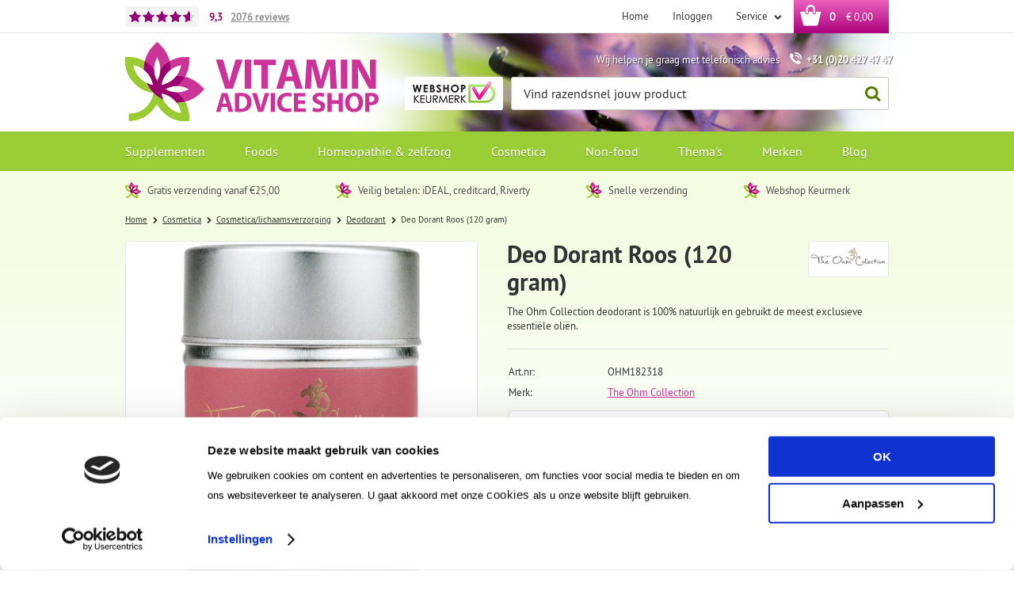

--- FILE ---
content_type: text/html; charset=utf-8
request_url: https://www.vitaminadviceshop.nl/nl/396276/deo-dorant-roos-120-gram/
body_size: 15485
content:
<!DOCTYPE html>


<html lang="nl">
<head>
    <meta http-equiv="Content-Type" content="text/html; charset=UTF-8"/>
<!--

Powered by NextChapter eCommerce
Unlock your growth at https://www.nextchapter-ecommerce.com

-->


<title>The Ohm Collection Deo Dorant Roos (120 gram)</title>

<meta name="description" content="The Ohm Collection deodorant is 100% natuurlijk en gebruikt de meest exclusieve essenti&#235;le oli&#235;n.">
    <meta property="og:image" content="https://cdn.nextchapter-ecommerce.com/Public/Products/large/1126912-12819-deo-dorant-roos-120-gram.jpg">

<meta property="og:title" content="The Ohm Collection Deo Dorant Roos (120 gram)">
<meta property="og:description" content="The Ohm Collection deodorant is 100% natuurlijk en gebruikt de meest exclusieve essenti&#235;le oli&#235;n.">
<meta property="og:url" content="https://www.vitaminadviceshop.nl/nl/396276/deo-dorant-roos-120-gram/">

<meta name="format-detection" content="telephone=no">
<meta name="msapplication-tap-highlight" content="no">


    <meta name="viewport" content="width=1024">

    <meta name="robots" content="index,follow">

<meta name="copyright" content="Copyright © NextChapter Software B.V. - All rights reserved">
<meta name="author" content="NextChapter Software B.V.">

<meta name="google-site-verification" content="bOoto5t7lG5VB-EPQVqGDOFkV72FzlZXoo3hXqVesfA" />
    <link rel="canonical" href="https://www.vitaminadviceshop.nl/nl/396276/deo-dorant-roos-120-gram/">

    <link rel="alternate" media="only screen and (max-width: 640px)" href="https://m.vitaminadviceshop.nl/nl/396276/deo-dorant-roos-120-gram/">
    <link rel="alternate" media="handheld" href="https://m.vitaminadviceshop.nl/nl/396276/deo-dorant-roos-120-gram/">
    <link rel="shortcut icon" href="//cdn.nextchapter-ecommerce.com/Public/vitaminadviceshop_nl/images/favicon.png">

<link rel="Stylesheet" type="text/css" href="//cdn.nextchapter-ecommerce.com/Public/Styles/GetCss?s=vitaminadviceshop_nl&amp;m=www&amp;p=1.191.3.0&amp;v=prod">


    
<script>
    !function(n,o,t){n.nextchapter={cookies:function e(){function c(o,t){var e=o[1];(!e||t[e])&&(0,o[0])(t,n)}function i(n){o.push(n)}return{onConsent:function(n,o){o?i([o,n]):i([n])},consented:function(n){for(var t=0,e=o.length;t<e;t++)c(o[t],n)},isConsented:function(o){var e=n[t]();return!!e&&!!e[o]&&e[o]}}}()}}(window,[],"getCookieConsent");

</script>


<script>
    dataLayer = [];

    
    nextchapter.cookies.onConsent(function(consent) {
        if (consent.preferences)
            dataLayer.push({ 'event': 'cookieconsent_preferences' });

        if (consent.statistics)
            dataLayer.push({ 'event': 'cookieconsent_statistics' });

        if (consent.marketing)
            dataLayer.push({ 'event': 'cookieconsent_marketing' });
    });
</script>
        
    
    <script>
        dataLayer.push({
            'pageType': 'product',
            'id': 396276,
            'price': 27.00,
            'currency': 'EUR',
            'name': 'Deo Dorant Roos (120 gram)',
            'pageCategory': 'Cosmetica',
            'pageSubCategory': 'Cosmetica/lichaamsverzorging',
            'brand': 'The Ohm Collection'
        });
    </script>


    



<script>

        
        (function (w, d, s, l, i) {
            w[l] = w[l] || []; w[l].push({
                'gtm.start':
                    new Date().getTime(), event: 'gtm.js'
            }); var f = d.getElementsByTagName(s)[0],
                j = d.createElement(s), dl = l != 'dataLayer' ? '&l=' + l : ''; j.async = true; j.src =
                '//www.googletagmanager.com/gtm.js?id=' + i + dl; f.parentNode.insertBefore(j, f);
        })(window, document, 'script', 'dataLayer', 'GTM-PVGV4P8');
        
</script>
        
                <script id="Cookiebot" src="https://consent.cookiebot.com/uc.js"
            data-cbid="d77413b0-bbbc-46f7-bb92-d17fe6ba16f8" type="text/javascript" async></script>
    <script>
        window.getCookieConsent = function() {
            return window.Cookiebot.consent;
        };

        function CookiebotCallback_OnAccept() {
            nextchapter.cookies.consented(window.Cookiebot.consent);
        }
    </script>



    


    
    </head>
<body class="templatej product-detail">
    <div id="jq-loadingGif" class="loadingOverlay" style="display: none;">
        <img alt="Loading..." src="//cdn.nextchapter-ecommerce.com/Public/vitaminadviceshop_nl/Images/loader.gif" />
    </div>
    <div id="wrap-all" class="wrap_all">
<div id="addedToCart" class="addedToCart" data-type="Toast" style="display: none;">
    <div id="cart-template-pre" class="wrapper">
        <div class="addedProductDetails">
            <img alt="Loading..." class="loader" src="//cdn.nextchapter-ecommerce.com/Public/vitaminadviceshop_nl/Images/loader.gif" />
        </div>
    </div>
    <div id="cart-template-target" class="wrapper">
        <div class="template-placeholder">
        </div>
    </div>
</div>




<a id="scrollToTop" href="#" class="scrollTop" title="Naar boven"
    data-appearAfter="500" data-animate="true">
    <span class="arrow"></span> Naar boven
</a>

<div id="topBar" class="topBar">
    <div class="wrapper">
        <div class="itemsLeft">
    <a href="https://www.kiyoh.com/reviews/1046480/vitamin_advice_shop" target="_blank" class="rating" title="Klantbeoordeling">
    <div class="stars">
        <div class="ratingStars">
            <div class="rating" style="width:93%"></div>
        </div>
    </div>
    <div class="rating__grade" itemscope itemtype="http://schema.org/Store">
        <meta itemprop="name" content="Vitamin Advice Shop" />
        <meta itemprop="image" content="http://cdn.nextchapter-ecommerce.com/Public/vitaminadviceshop_nl/Images/og_logo.png" />
        <div itemprop="aggregateRating" itemscope itemtype="http://schema.org/AggregateRating">
            <span itemprop="ratingValue">9,3</span>
            <meta itemprop="bestRating" content="10">
            <meta itemprop="worstRating" content="1" />
            <div class="rating__reviews">
                <span itemprop="ratingCount">2076</span>
                <span class="rating__label">reviews</span>
            </div>
        </div>
    </div>
    
</a>
</div>
        

<div class="itemsRight">
    <a href="/nl/" title="Home" class="topBarItem logoContainer">
        <span class="logo">
            <span class="icon"></span>
            Home
        </span>
    </a>
    

<div class="topBarItem myAccount">
        <a href="/nl/account/inloggen/"
           title="Inloggen">
            <span class="accountIcon"></span>
            Inloggen
        </a>
</div>

    

    <div class="topBarItem service">
            <a href="/nl/pages/klantenservice/"
               title="Service">
                <span class="icon"></span>
                Service
                <span class="arrow"></span>
            </a>
        <ul class="dropdown">
                            <li>
                    <a class="" href="/nl/pages/klantenservice/" target="">Klantenservice</a>
                </li>
                    </ul>
    </div>



<a id="headerCartButton" href="/nl/winkelwagen/" title="Winkelwagen" class="topBarItem cartButton" style="">
    <span class="cartIcon"></span>
    <span id="cartCount" class="cartCount"></span>
    <span id="cartTotal" class="cartAmount"></span>
    <span class="arrow">
        <span class="icon"></span>
    </span>
</a></div>
    </div>
</div>
<div id="header" class="header">
    <div class="wrapper">
        <a href="/nl/" title="Home" class="top_nav_logo headerLogo">
    <img alt="vitaminadviceshop_nl" src="https://cdn.nextchapter-ecommerce.com/Public/vitaminadviceshop_nl/Images/desktop_logo.svg" />
</a>

        <div class="text-block"><div class="text-block-description">Wij helpen je graag met telefonisch advies <span class="tel">+31 (0)20 427 47 47</span></div></div>


<div class="headerButtons">
    
    <div class="otherLogos">
<a class="logo" href="http://www.keurmerk.info/Leden-en-Partners/Lid-Details/10012?f=1" target="_blank" title="Webshop keurmerk"><img alt="Webshop keurmerk" class="lazy" data-src="//cdn.nextchapter-ecommerce.com/Public/GeneralLogos/20_webshop-keurmerk-1.png" src="//cdn.nextchapter-ecommerce.com/Public/Images/no_loader.png"></a>
    </div>
    <div id="search-bar" class="searchBar">
<form action="/nl/zoeken/" id="searchForm" method="post">        <div class="searchBarIcon"></div>
<input autocomplete="off" id="txtSearch" name="txtSearch" placeholder="Vind razendsnel jouw product" type="text" />
        <a href="/nl/zoeken/" class="searchButton do-search"
           title="Zoeken">
            Zoeken <span class="searchIcon"></span>
        </a>
        <a href="#" id="txtSearch_clear" class="clear" style="display: none;"><span class="clearIcon"></span>x</a>
        <label for="txtSearch" class="sr-only">
            Vind razendsnel jouw product
        </label>
</form></div>

</div>
    </div>

    

<div class="navBar">
    <div class="wrapper">
        <div id="topMenu" class="topMenu">
            <div class="item home">
                <a href="/nl/">
                    <span class="title">
                        <span class="homeIcon"></span> Home
                    </span>
                </a>
            </div>
                <div class="item hasDropDown supplementen category-2521A">
        <a href="/nl/supplementen/">
            <span class="title">
                Supplementen <span class="arrow"></span>
            </span>
        </a>

            <div class="topMenuDropdown">
                    <div class="topMenuColumn">
                            <div class="topMenuSection">
                                <div class="title">Categorie&#235;n</div>
                                <ul>
                                        <li>
                                            <a href="/nl/supplementen/vitaminen/"
                                               >
                                                <span class="arrow"></span>
                                                Vitaminen
                                            </a>
                                        </li>
                                        <li>
                                            <a href="/nl/supplementen/mineralen/"
                                               >
                                                <span class="arrow"></span>
                                                Mineralen
                                            </a>
                                        </li>
                                        <li>
                                            <a href="/nl/supplementen/kruiden-fytotherapie/"
                                               >
                                                <span class="arrow"></span>
                                                Kruiden/fytotherapie
                                            </a>
                                        </li>
                                        <li>
                                            <a href="/nl/supplementen/algen/"
                                               >
                                                <span class="arrow"></span>
                                                Algen
                                            </a>
                                        </li>
                                        <li>
                                            <a href="/nl/supplementen/paddenstoelextracten/"
                                               >
                                                <span class="arrow"></span>
                                                Paddenstoelextracten
                                            </a>
                                        </li>
                                        <li>
                                            <a href="/nl/supplementen/aminozuren-eiwitten/"
                                               >
                                                <span class="arrow"></span>
                                                Aminozuren/eiwitten
                                            </a>
                                        </li>
                                        <li>
                                            <a href="/nl/supplementen/salvestrolen/"
                                               >
                                                <span class="arrow"></span>
                                                Salvestrolen
                                            </a>
                                        </li>
                                        <li>
                                            <a href="/nl/supplementen/vetzuren/"
                                               >
                                                <span class="arrow"></span>
                                                Vetzuren
                                            </a>
                                        </li>
                                        <li>
                                            <a href="/nl/supplementen/pre-pro-en-postbiotica/"
                                               >
                                                <span class="arrow"></span>
                                                Pre-, pro- en postbiotica
                                            </a>
                                        </li>
                                        <li>
                                            <a href="/nl/supplementen/enzymen-vezels/"
                                               >
                                                <span class="arrow"></span>
                                                Enzymen/vezels
                                            </a>
                                        </li>
                                        <li>
                                            <a href="/nl/supplementen/antioxidanten/"
                                               >
                                                <span class="arrow"></span>
                                                Antioxidanten
                                            </a>
                                        </li>

                                </ul>
                            </div>
                    </div>
                    <div class="topMenuColumn">
                            <div class="topMenuSection">
                                
                                <ul>
                                        <li>
                                            <a href="/nl/supplementen/bloesemremedies/"
                                               >
                                                <span class="arrow"></span>
                                                Bloesemremedies
                                            </a>
                                        </li>
                                        <li>
                                            <a href="/nl/supplementen/speciale-supplementen/"
                                               >
                                                <span class="arrow"></span>
                                                Speciale supplementen
                                            </a>
                                        </li>
                                        <li>
                                            <a href="/nl/supplementen/supplementen-voor-dieren/"
                                               >
                                                <span class="arrow"></span>
                                                Supplementen voor dieren
                                            </a>
                                        </li>

                                </ul>
                            </div>
                    </div>
                    <div class="topMenuColumn">
                            <div class="topMenuSection">
                                <div class="title">Topmerken</div>
                                <ul>
                                        <li>
                                            <a href="/nl/supplementen/?brand=Solgar"
                                                                                                      rel="nofollow"
>
                                                <span class="arrow"></span>
                                                Solgar
                                            </a>
                                        </li>
                                        <li>
                                            <a href="/nl/supplementen/?brand=Viridian"
                                                                                                      rel="nofollow"
>
                                                <span class="arrow"></span>
                                                Viridian
                                            </a>
                                        </li>
                                        <li>
                                            <a href="/nl/supplementen/?brand=VeraSupplements+(vh.+BioVitaal)"
                                                                                                      rel="nofollow"
>
                                                <span class="arrow"></span>
                                                VeraSupplements (vh. BioVitaal)
                                            </a>
                                        </li>
                                        <li>
                                            <a href="/nl/supplementen/?brand=Bio-Kult"
                                                                                                      rel="nofollow"
>
                                                <span class="arrow"></span>
                                                Bio-Kult
                                            </a>
                                        </li>
                                        <li>
                                            <a href="/nl/supplementen/?brand=Bonusan"
                                                                                                      rel="nofollow"
>
                                                <span class="arrow"></span>
                                                Bonusan
                                            </a>
                                        </li>
                                        <li>
                                            <a href="/nl/supplementen/?brand=HOLOS+NUTRITION"
                                                                                                      rel="nofollow"
>
                                                <span class="arrow"></span>
                                                HOLOS NUTRITION
                                            </a>
                                        </li>
                                        <li>
                                            <a href="/nl/supplementen/?brand=ITL+Health"
                                                                                                      rel="nofollow"
>
                                                <span class="arrow"></span>
                                                ITL Health
                                            </a>
                                        </li>
                                        <li>
                                            <a href="/nl/supplementen/?brand=New+Roots+Herbal"
                                                                                                      rel="nofollow"
>
                                                <span class="arrow"></span>
                                                New Roots Herbal
                                            </a>
                                        </li>
                                        <li>
                                            <a href="/nl/supplementen/?brand=The+Health+Factory"
                                                                                                      rel="nofollow"
>
                                                <span class="arrow"></span>
                                                The Health Factory
                                            </a>
                                        </li>
                                        <li>
                                            <a href="/nl/supplementen/?brand=Vitals"
                                                                                                      rel="nofollow"
>
                                                <span class="arrow"></span>
                                                Vitals
                                            </a>
                                        </li>

                                        <li>
                                            <a href="/nl/merken/categorie/supplementen/" class="moreLink">
                                                Meer...
                                            </a>
                                        </li>
                                </ul>
                            </div>
                    </div>
            </div>
    </div>
    <div class="item hasDropDown foods category-269E4">
        <a href="/nl/foods/">
            <span class="title">
                Foods <span class="arrow"></span>
            </span>
        </a>

            <div class="topMenuDropdown">
                    <div class="topMenuColumn">
                            <div class="topMenuSection">
                                <div class="title">Categorie&#235;n</div>
                                <ul>
                                        <li>
                                            <a href="/nl/foods/baby-en-peutervoeding/"
                                               >
                                                <span class="arrow"></span>
                                                Baby- en peutervoeding
                                            </a>
                                        </li>
                                        <li>
                                            <a href="/nl/foods/natuurvoeding/"
                                               >
                                                <span class="arrow"></span>
                                                Natuurvoeding
                                            </a>
                                        </li>
                                        <li>
                                            <a href="/nl/foods/superfoods/"
                                               >
                                                <span class="arrow"></span>
                                                Superfoods
                                            </a>
                                        </li>
                                        <li>
                                            <a href="/nl/foods/greens-algen/"
                                               >
                                                <span class="arrow"></span>
                                                Greens/algen
                                            </a>
                                        </li>
                                        <li>
                                            <a href="/nl/foods/eiwit-shakes/"
                                               >
                                                <span class="arrow"></span>
                                                Eiwit shakes
                                            </a>
                                        </li>
                                        <li>
                                            <a href="/nl/foods/thee/"
                                               >
                                                <span class="arrow"></span>
                                                Thee
                                            </a>
                                        </li>
                                        <li>
                                            <a href="/nl/foods/zoetstoffen/"
                                               >
                                                <span class="arrow"></span>
                                                Zoetstoffen
                                            </a>
                                        </li>

                                </ul>
                            </div>
                    </div>
                    <div class="topMenuColumn">
                            <div class="topMenuSection">
                                <div class="title">Topmerken</div>
                                <ul>
                                        <li>
                                            <a href="/nl/foods/?brand=Nannycare+Geitenmelk"
                                                                                                      rel="nofollow"
>
                                                <span class="arrow"></span>
                                                Nannycare Geitenmelk
                                            </a>
                                        </li>
                                        <li>
                                            <a href="/nl/foods/?brand=G%26G"
                                                                                                      rel="nofollow"
>
                                                <span class="arrow"></span>
                                                G&amp;G
                                            </a>
                                        </li>
                                        <li>
                                            <a href="/nl/foods/?brand=Yogi+Tea"
                                                                                                      rel="nofollow"
>
                                                <span class="arrow"></span>
                                                Yogi Tea
                                            </a>
                                        </li>
                                        <li>
                                            <a href="/nl/foods/?brand=Celestial+Seasonings"
                                                                                                      rel="nofollow"
>
                                                <span class="arrow"></span>
                                                Celestial Seasonings
                                            </a>
                                        </li>
                                        <li>
                                            <a href="/nl/foods/?brand=Lovechock"
                                                                                                      rel="nofollow"
>
                                                <span class="arrow"></span>
                                                Lovechock
                                            </a>
                                        </li>
                                        <li>
                                            <a href="/nl/foods/?brand=Isola+Bio"
                                                                                                      rel="nofollow"
>
                                                <span class="arrow"></span>
                                                Isola Bio
                                            </a>
                                        </li>
                                        <li>
                                            <a href="/nl/foods/?brand=Mattisson"
                                                                                                      rel="nofollow"
>
                                                <span class="arrow"></span>
                                                Mattisson
                                            </a>
                                        </li>
                                        <li>
                                            <a href="/nl/foods/?brand=Steevia"
                                                                                                      rel="nofollow"
>
                                                <span class="arrow"></span>
                                                Steevia
                                            </a>
                                        </li>

                                        <li>
                                            <a href="/nl/merken/categorie/foods/" class="moreLink">
                                                Meer...
                                            </a>
                                        </li>
                                </ul>
                            </div>
                    </div>
            </div>
    </div>
    <div class="item hasDropDown homeopathie-en-zelfzorg category-26ACD">
        <a href="/nl/homeopathie-en-zelfzorg/">
            <span class="title">
                Homeopathie &amp; zelfzorg <span class="arrow"></span>
            </span>
        </a>

            <div class="topMenuDropdown">
                    <div class="topMenuColumn">
                            <div class="topMenuSection">
                                <div class="title">Categorie&#235;n</div>
                                <ul>
                                        <li>
                                            <a href="/nl/homeopathie-en-zelfzorg/homeopathie/"
                                               >
                                                <span class="arrow"></span>
                                                Homeopathie
                                            </a>
                                        </li>
                                        <li>
                                            <a href="/nl/homeopathie-en-zelfzorg/medische-hulpmiddelen/"
                                               >
                                                <span class="arrow"></span>
                                                Medische hulpmiddelen
                                            </a>
                                        </li>
                                        <li>
                                            <a href="/nl/homeopathie-en-zelfzorg/zelfzorg/"
                                               >
                                                <span class="arrow"></span>
                                                Zelfzorg
                                            </a>
                                        </li>

                                </ul>
                            </div>
                    </div>
                    <div class="topMenuColumn">
                            <div class="topMenuSection">
                                <div class="title">Topmerken</div>
                                <ul>
                                        <li>
                                            <a href="/nl/homeopathie-en-zelfzorg/?brand=Pfl%C3%BCger"
                                                                                                      rel="nofollow"
>
                                                <span class="arrow"></span>
                                                Pfl&#252;ger
                                            </a>
                                        </li>
                                        <li>
                                            <a href="/nl/homeopathie-en-zelfzorg/?brand=Bloem"
                                                                                                      rel="nofollow"
>
                                                <span class="arrow"></span>
                                                Bloem
                                            </a>
                                        </li>
                                        <li>
                                            <a href="/nl/homeopathie-en-zelfzorg/?brand=Bonusan"
                                                                                                      rel="nofollow"
>
                                                <span class="arrow"></span>
                                                Bonusan
                                            </a>
                                        </li>
                                        <li>
                                            <a href="/nl/homeopathie-en-zelfzorg/?brand=Chi"
                                                                                                      rel="nofollow"
>
                                                <span class="arrow"></span>
                                                Chi
                                            </a>
                                        </li>
                                        <li>
                                            <a href="/nl/homeopathie-en-zelfzorg/?brand=Fytostar"
                                                                                                      rel="nofollow"
>
                                                <span class="arrow"></span>
                                                Fytostar
                                            </a>
                                        </li>
                                        <li>
                                            <a href="/nl/homeopathie-en-zelfzorg/?brand=Pharma+Nord"
                                                                                                      rel="nofollow"
>
                                                <span class="arrow"></span>
                                                Pharma Nord
                                            </a>
                                        </li>
                                        <li>
                                            <a href="/nl/homeopathie-en-zelfzorg/?brand=Weleda"
                                                                                                      rel="nofollow"
>
                                                <span class="arrow"></span>
                                                Weleda
                                            </a>
                                        </li>

                                        <li>
                                            <a href="/nl/merken/categorie/homeopathie-en-zelfzorg/" class="moreLink">
                                                Meer...
                                            </a>
                                        </li>
                                </ul>
                            </div>
                    </div>
            </div>
    </div>
    <div class="item hasDropDown cosmetica category-2521C">
        <a href="/nl/cosmetica/">
            <span class="title">
                Cosmetica <span class="arrow"></span>
            </span>
        </a>

            <div class="topMenuDropdown">
                    <div class="topMenuColumn">
                            <div class="topMenuSection">
                                <div class="title">Categorie&#235;n</div>
                                <ul>
                                        <li>
                                            <a href="/nl/cosmetica/cosmetica-lichaamsverzorging/"
                                               >
                                                <span class="arrow"></span>
                                                Cosmetica/lichaamsverzorging
                                            </a>
                                        </li>
                                        <li>
                                            <a href="/nl/cosmetica/essentie-le-olie-n/"
                                               >
                                                <span class="arrow"></span>
                                                Essenti&#235;le oli&#235;n
                                            </a>
                                        </li>

                                </ul>
                            </div>
                    </div>
                    <div class="topMenuColumn">
                            <div class="topMenuSection">
                                <div class="title">Topmerken</div>
                                <ul>
                                        <li>
                                            <a href="/nl/cosmetica/?brand=Alqvimia"
                                                                                                      rel="nofollow"
>
                                                <span class="arrow"></span>
                                                Alqvimia
                                            </a>
                                        </li>
                                        <li>
                                            <a href="/nl/cosmetica/?brand=Dr.+Hauschka"
                                                                                                      rel="nofollow"
>
                                                <span class="arrow"></span>
                                                Dr. Hauschka
                                            </a>
                                        </li>
                                        <li>
                                            <a href="/nl/cosmetica/?brand=Weleda"
                                                                                                      rel="nofollow"
>
                                                <span class="arrow"></span>
                                                Weleda
                                            </a>
                                        </li>
                                        <li>
                                            <a href="/nl/cosmetica/?brand=The+Ohm+Collection"
                                                                                                      rel="nofollow"
>
                                                <span class="arrow"></span>
                                                The Ohm Collection
                                            </a>
                                        </li>
                                        <li>
                                            <a href="/nl/cosmetica/?brand=Annemarie+Borlind"
                                                                                                      rel="nofollow"
>
                                                <span class="arrow"></span>
                                                Annemarie Borlind
                                            </a>
                                        </li>
                                        <li>
                                            <a href="/nl/cosmetica/?brand=Earth-Line"
                                                                                                      rel="nofollow"
>
                                                <span class="arrow"></span>
                                                Earth-Line
                                            </a>
                                        </li>
                                        <li>
                                            <a href="/nl/cosmetica/?brand=Dermolin"
                                                                                                      rel="nofollow"
>
                                                <span class="arrow"></span>
                                                Dermolin
                                            </a>
                                        </li>

                                        <li>
                                            <a href="/nl/merken/categorie/cosmetica/" class="moreLink">
                                                Meer...
                                            </a>
                                        </li>
                                </ul>
                            </div>
                    </div>
            </div>
    </div>
    <div class="item hasDropDown non-food category-2521E">
        <a href="/nl/non-food/">
            <span class="title">
                Non-food <span class="arrow"></span>
            </span>
        </a>

            <div class="topMenuDropdown">
                    <div class="topMenuColumn">
                            <div class="topMenuSection">
                                <div class="title">Categorie&#235;n</div>
                                <ul>
                                        <li>
                                            <a href="/nl/non-food/accessoires/"
                                               >
                                                <span class="arrow"></span>
                                                Accessoires
                                            </a>
                                        </li>
                                        <li>
                                            <a href="/nl/non-food/blenders-juicers/"
                                               >
                                                <span class="arrow"></span>
                                                Blenders/juicers
                                            </a>
                                        </li>
                                        <li>
                                            <a href="/nl/non-food/schoonmaakmiddelen/"
                                               >
                                                <span class="arrow"></span>
                                                Schoonmaakmiddelen
                                            </a>
                                        </li>

                                </ul>
                            </div>
                    </div>
                    <div class="topMenuColumn">
                            <div class="topMenuSection">
                                <div class="title">Topmerken</div>
                                <ul>
                                        <li>
                                            <a href="/nl/non-food/?brand=Lilly%27s+Eco+Clean"
                                                                                                      rel="nofollow"
>
                                                <span class="arrow"></span>
                                                Lilly&#39;s Eco Clean
                                            </a>
                                        </li>
                                        <li>
                                            <a href="/nl/non-food/?brand=MontAna"
                                                                                                      rel="nofollow"
>
                                                <span class="arrow"></span>
                                                MontAna
                                            </a>
                                        </li>
                                        <li>
                                            <a href="/nl/non-food/?brand=Dopper"
                                                                                                      rel="nofollow"
>
                                                <span class="arrow"></span>
                                                Dopper
                                            </a>
                                        </li>
                                        <li>
                                            <a href="/nl/non-food/?brand=Hydranome"
                                                                                                      rel="nofollow"
>
                                                <span class="arrow"></span>
                                                Hydranome
                                            </a>
                                        </li>
                                        <li>
                                            <a href="/nl/non-food/?brand=Dr.+Hauschka"
                                                                                                      rel="nofollow"
>
                                                <span class="arrow"></span>
                                                Dr. Hauschka
                                            </a>
                                        </li>

                                        <li>
                                            <a href="/nl/merken/categorie/non-food/" class="moreLink">
                                                Meer...
                                            </a>
                                        </li>
                                </ul>
                            </div>
                    </div>
            </div>
    </div>
    <div class="item hasDropDown thema-s category-26664">
        <a href="/nl/thema-s/">
            <span class="title">
                Thema&#39;s <span class="arrow"></span>
            </span>
        </a>

            <div class="topMenuDropdown">
                    <div class="topMenuColumn">
                            <div class="topMenuSection">
                                <div class="title">Thema&#39;s</div>
                                <ul>
                                        <li>
                                            <a href="/nl/thema-s/anti-ageing/"
                                               >
                                                <span class="arrow"></span>
                                                Anti Ageing
                                            </a>
                                        </li>
                                        <li>
                                            <a href="/nl/thema-s/ayurveda/"
                                               >
                                                <span class="arrow"></span>
                                                Ayurveda
                                            </a>
                                        </li>
                                        <li>
                                            <a href="/nl/thema-s/baby-en-kind/"
                                               >
                                                <span class="arrow"></span>
                                                Baby en kind
                                            </a>
                                        </li>
                                        <li>
                                            <a href="/nl/thema-s/bewegen/"
                                               >
                                                <span class="arrow"></span>
                                                Bewegen
                                            </a>
                                        </li>
                                        <li>
                                            <a href="/nl/thema-s/detox-en-reiniging/"
                                               >
                                                <span class="arrow"></span>
                                                Detox &amp; reiniging
                                            </a>
                                        </li>
                                        <li>
                                            <a href="/nl/thema-s/dieren/"
                                               >
                                                <span class="arrow"></span>
                                                Dieren
                                            </a>
                                        </li>
                                        <li>
                                            <a href="/nl/thema-s/energie-en-vermoeidheid/"
                                               >
                                                <span class="arrow"></span>
                                                Energie &amp; vermoeidheid
                                            </a>
                                        </li>
                                        <li>
                                            <a href="/nl/thema-s/gewichtsbeheersing/"
                                               >
                                                <span class="arrow"></span>
                                                Gewichtsbeheersing
                                            </a>
                                        </li>
                                        <li>
                                            <a href="/nl/thema-s/hart-en-bloedvaten/"
                                               >
                                                <span class="arrow"></span>
                                                Hart &amp; bloedvaten
                                            </a>
                                        </li>
                                        <li>
                                            <a href="/nl/thema-s/hoofd/"
                                               >
                                                <span class="arrow"></span>
                                                Hoofd
                                            </a>
                                        </li>
                                        <li>
                                            <a href="/nl/thema-s/hormoonhuishouding/"
                                               >
                                                <span class="arrow"></span>
                                                Hormoonhuishouding
                                            </a>
                                        </li>

                                </ul>
                            </div>
                    </div>
                    <div class="topMenuColumn">
                            <div class="topMenuSection">
                                
                                <ul>
                                        <li>
                                            <a href="/nl/thema-s/huid-haar-nagels/"
                                               >
                                                <span class="arrow"></span>
                                                Huid Haar Nagels
                                            </a>
                                        </li>
                                        <li>
                                            <a href="/nl/thema-s/huisdieren/"
                                               >
                                                <span class="arrow"></span>
                                                Huisdieren
                                            </a>
                                        </li>
                                        <li>
                                            <a href="/nl/thema-s/maag-en-darmen/"
                                               >
                                                <span class="arrow"></span>
                                                Maag en darmen
                                            </a>
                                        </li>
                                        <li>
                                            <a href="/nl/thema-s/man/"
                                               >
                                                <span class="arrow"></span>
                                                Man
                                            </a>
                                        </li>
                                        <li>
                                            <a href="/nl/thema-s/mondverzorging/"
                                               >
                                                <span class="arrow"></span>
                                                Mondverzorging
                                            </a>
                                        </li>
                                        <li>
                                            <a href="/nl/thema-s/nachtrust/"
                                               >
                                                <span class="arrow"></span>
                                                Nachtrust
                                            </a>
                                        </li>
                                        <li>
                                            <a href="/nl/thema-s/ogen/"
                                               >
                                                <span class="arrow"></span>
                                                Ogen
                                            </a>
                                        </li>
                                        <li>
                                            <a href="/nl/thema-s/ontspanning/"
                                               >
                                                <span class="arrow"></span>
                                                Ontspanning
                                            </a>
                                        </li>
                                        <li>
                                            <a href="/nl/thema-s/ontzuren/"
                                               >
                                                <span class="arrow"></span>
                                                Ontzuren
                                            </a>
                                        </li>
                                        <li>
                                            <a href="/nl/thema-s/sport/"
                                               >
                                                <span class="arrow"></span>
                                                Sport
                                            </a>
                                        </li>

                                </ul>
                            </div>
                    </div>
                    <div class="topMenuColumn">
                            <div class="topMenuSection">
                                <div class="title">Topmerken</div>
                                <ul>
                                        <li>
                                            <a href="/nl/thema-s/?brand=Solgar"
                                                                                                      rel="nofollow"
>
                                                <span class="arrow"></span>
                                                Solgar
                                            </a>
                                        </li>
                                        <li>
                                            <a href="/nl/thema-s/?brand=Viridian"
                                                                                                      rel="nofollow"
>
                                                <span class="arrow"></span>
                                                Viridian
                                            </a>
                                        </li>
                                        <li>
                                            <a href="/nl/thema-s/?brand=Virtuoos"
                                                                                                      rel="nofollow"
>
                                                <span class="arrow"></span>
                                                Virtuoos
                                            </a>
                                        </li>
                                        <li>
                                            <a href="/nl/thema-s/?brand=Vitamunda"
                                                                                                      rel="nofollow"
>
                                                <span class="arrow"></span>
                                                Vitamunda
                                            </a>
                                        </li>
                                        <li>
                                            <a href="/nl/thema-s/?brand=Alka"
                                                                                                      rel="nofollow"
>
                                                <span class="arrow"></span>
                                                Alka
                                            </a>
                                        </li>
                                        <li>
                                            <a href="/nl/thema-s/?brand=Bio-Kult"
                                                                                                      rel="nofollow"
>
                                                <span class="arrow"></span>
                                                Bio-Kult
                                            </a>
                                        </li>
                                        <li>
                                            <a href="/nl/thema-s/?brand=Bonusan"
                                                                                                      rel="nofollow"
>
                                                <span class="arrow"></span>
                                                Bonusan
                                            </a>
                                        </li>
                                        <li>
                                            <a href="/nl/thema-s/?brand=Circadian+Professional"
                                                                                                      rel="nofollow"
>
                                                <span class="arrow"></span>
                                                Circadian Professional
                                            </a>
                                        </li>
                                        <li>
                                            <a href="/nl/thema-s/?brand=Douglas+Laboratories"
                                                                                                      rel="nofollow"
>
                                                <span class="arrow"></span>
                                                Douglas Laboratories
                                            </a>
                                        </li>
                                        <li>
                                            <a href="/nl/thema-s/?brand=Essential+Organics"
                                                                                                      rel="nofollow"
>
                                                <span class="arrow"></span>
                                                Essential Organics
                                            </a>
                                        </li>
                                        <li>
                                            <a href="/nl/thema-s/?brand=Lamberts"
                                                                                                      rel="nofollow"
>
                                                <span class="arrow"></span>
                                                Lamberts
                                            </a>
                                        </li>

                                </ul>
                            </div>
                    </div>
                    <div class="topMenuColumn">
                            <div class="topMenuSection">
                                
                                <ul>
                                        <li>
                                            <a href="/nl/thema-s/?brand=Nannycare+Geitenmelk"
                                                                                                      rel="nofollow"
>
                                                <span class="arrow"></span>
                                                Nannycare Geitenmelk
                                            </a>
                                        </li>
                                        <li>
                                            <a href="/nl/thema-s/?brand=Proviform"
                                                                                                      rel="nofollow"
>
                                                <span class="arrow"></span>
                                                Proviform
                                            </a>
                                        </li>
                                        <li>
                                            <a href="/nl/thema-s/?brand=Vitals"
                                                                                                      rel="nofollow"
>
                                                <span class="arrow"></span>
                                                Vitals
                                            </a>
                                        </li>
                                        <li>
                                            <a href="/nl/thema-s/?brand=VitOrtho"
                                                                                                      rel="nofollow"
>
                                                <span class="arrow"></span>
                                                VitOrtho
                                            </a>
                                        </li>
                                        <li>
                                            <a href="/nl/thema-s/?brand=Synofit"
                                                                                                      rel="nofollow"
>
                                                <span class="arrow"></span>
                                                Synofit
                                            </a>
                                        </li>
                                        <li>
                                            <a href="/nl/thema-s/?brand=Orangefit"
                                                                                                      rel="nofollow"
>
                                                <span class="arrow"></span>
                                                Orangefit
                                            </a>
                                        </li>
                                        <li>
                                            <a href="/nl/thema-s/?brand=Minami+Nutrition"
                                                                                                      rel="nofollow"
>
                                                <span class="arrow"></span>
                                                Minami Nutrition
                                            </a>
                                        </li>

                                        <li>
                                            <a href="/nl/merken/categorie/thema-s/" class="moreLink">
                                                Meer...
                                            </a>
                                        </li>
                                </ul>
                            </div>
                    </div>
            </div>
    </div>

    <div class="item merken">
        <a href="/nl/merken/">
            <span class="title">
                Merken
                <span class="arrow"></span>
            </span>
            <span class="icon"></span>
        </a>
    </div>

    <div class="item blog">
        <a href="/nl/blog/" class="link">
            <span class="title">
                Blog <span class="arrow"></span>
            </span>
            <span class="icon"></span>
        </a>
    </div>

        </div>
    </div>
</div>


    <div class="headerUsps">
        <div class="wrapper">
            

    <div class="uspList">
        <ul class="items">
                <li class="usp1 usp-F984">
    <span class="icon"></span>
    <span class="description">Gratis verzending vanaf €25,00</span>
                </li>
                <li class="usp2 usp-F985">
    <span class="icon"></span>
    <span class="description">Veilig betalen: iDEAL, creditcard, Riverty</span>
                </li>
                <li class="usp3 usp-F987">
    <span class="icon"></span>
    <span class="description">Snelle verzending</span>
                </li>
                <li class="usp4 usp-F9F1">
    <span class="icon"></span>
    <span class="description">Webshop Keurmerk</span>
                </li>
        </ul>
    </div>


        </div>
    </div>

    <div class="flair"></div>
    <div class="flair2"></div>
</div>





<div class="middle" id="middle"><div class="wrapper">    <div id="product-content" class="product-content">
        

<div class="breadCrumbWrapper noBackLinkPhone">
    <ul class="breadcrumbs" itemscope itemtype="http://schema.org/BreadcrumbList">
<li itemprop="itemListElement" itemscope itemtype="http://schema.org/ListItem">
<a href="/nl/" title="Home" itemprop="item"><span itemprop="name">Home</span></a>
<span class="arrow"></span><meta itemprop="position" content="1" />
</li>
<li itemprop="itemListElement" itemscope itemtype="http://schema.org/ListItem">
<a href="/nl/cosmetica/" title="Cosmetica" itemprop="item"><span itemprop="name">Cosmetica</span></a>
<span class="arrow"></span><meta itemprop="position" content="2" />
</li>
<li itemprop="itemListElement" itemscope itemtype="http://schema.org/ListItem">
<a href="/nl/cosmetica/cosmetica-lichaamsverzorging/" title="Cosmetica/lichaamsverzorging" itemprop="item"><span itemprop="name">Cosmetica/lichaamsverzorging</span></a>
<span class="arrow"></span><meta itemprop="position" content="3" />
</li>
<li itemprop="itemListElement" itemscope itemtype="http://schema.org/ListItem">
<a href="/nl/cosmetica/cosmetica-lichaamsverzorging/deodorant/" title="Deodorant" itemprop="item"><span itemprop="name">Deodorant</span></a>
<span class="arrow"></span><meta itemprop="position" content="4" />
</li>
<li itemprop="itemListElement" itemscope itemtype="http://schema.org/ListItem">
<span itemprop="name">Deo Dorant Roos (120 gram)</span>
<meta itemprop="item" content="https://www.vitaminadviceshop.nl/nl/396276/deo-dorant-roos-120-gram/" />
<meta itemprop="position" content="5" />
</li>
</ul>

</div>


        <div class="content">
            <div id="pd_container" class="pd_template_d">
                

<div class="pd_top hasDescriptionShort">
    <h1 class="title">
    <span class="title--main">
        Deo Dorant Roos (120 gram)
    </span>

</h1>


        <div class="shortDescription">
            The Ohm Collection deodorant is 100% natuurlijk en gebruikt de meest exclusieve essentiële oliën.
        </div>
        <a href="/nl/merken/the-ohm-collection/" class="brandLogo" title="The Ohm Collection">
        <img src="//cdn.nextchapter-ecommerce.com/Public/BrandLogos/medium/4991-00448-the-ohm-collection.gif" alt="The Ohm Collection">
    </a>

</div>

<div class="pd_left">
    <div class="images">
            <ul class="thumbs">
            <li class="">
                    <a href="#" data-small-image="//cdn.nextchapter-ecommerce.com/Public/Products/xlarge/1126912-12819-deo-dorant-roos-120-gram.jpg"
                       data-large-image="//cdn.nextchapter-ecommerce.com/Public/Products/xlarge/1126912-12819-deo-dorant-roos-120-gram.jpg" data-counter="0" rel="nofollow">
                        <img src="//cdn.nextchapter-ecommerce.com/Public/Products/small/1126912-12819-deo-dorant-roos-120-gram.jpg" alt="Deo Dorant Roos (120 gram)"
                             data-imageurl="//cdn.nextchapter-ecommerce.com/Public/Products/xlarge/1126912-12819-deo-dorant-roos-120-gram.jpg" data-counter="0"/>
                    </a>
            </li>
    </ul>
<div class="image">

            <img id="mainImage" src="//cdn.nextchapter-ecommerce.com/Public/Products/xlarge/1126912-12819-deo-dorant-roos-120-gram.jpg" alt="Deo Dorant Roos (120 gram)"/>
    
</div>


    </div>

<div id="info" class="pd_bottom_block" data-max-height="250">
    <h2 class="title">Omschrijving</h2>
    <div class="contents">
        <div id="variant-default" class="inner">
    Een eeuwen oud symbool voor liefde en schoonheid. Roos heeft een heldere, zoete sensuele geur van vers geplukte rozen.<br /> <br /> <strong>Gebruiksaanwijzing</strong><br />Strooi een klein beetje poeder op de hand of de vingertoppen en breng dit vervolgens zachtjes aan op droge oksels. Niet wrijven.<br />Door het zuinige opbrengsysteem gaat &eacute;&eacute;n verpakking gemiddeld 6 maanden mee.<strong><br /> <br />Ingredi&euml;nten</strong><br /> Natriumbicarbonaat, Rosa damascena essenti&euml;le olie, Lepidium meyenii wortel extract, calendula officinalis poerder, amethist poeder, cedrus atlantica schors olie*, teatree essenti&euml;le olie*, citronelolie,<br />gefragmenteerde&nbsp;kokosolie.<br />* van gecertificeerde biologische afkomst
</div>


    </div>

        <a href="#" class="showMore" title="Meer informatie" style="display:none;">
            Meer informatie
        </a>
        <a href="#" class="showLess" title="Minder informatie" style="display:none;">
            Minder informatie
        </a>
</div></div>

<div class="pd_right">

<form action="/nl/396276/deo-dorant-roos-120-gram/" class="pd_info" data-brand="The Ohm Collection" data-category="Cosmetica - Cosmetica/lichaamsverzorging" data-dimensions="{}" data-direct-add="true" data-metrics="{}" data-price="27.00" data-productid="396276" data-productname="Deo Dorant Roos (120 gram)" data-variants="[]" id="mainProductForm" method="post"><input name="__RequestVerificationToken" type="hidden" value="3KxvIMtXMjABBJdhvtXcVYto9ri1K3mgVNYvhpnIU2WcIvUeSJPyccIgR7_3TlITSH6CGJROW2essUpLLcje3Wp_pJpCZ8N_7Y0r4qzH-Kg1" />

    <div class="data">
            <div class="row articleNumber">
                <div class="label">Art.nr:</div>
                <div id="articleNumber" class="value">
                    <span class="singleValue artnr">OHM182318</span>
                </div>
            </div>

            <div class="row brand">
        <div class="label">Merk:</div>
        <div class="value">
            <span class="singleValue">
                    <a href="/nl/merken/the-ohm-collection/" title="The Ohm Collection">The Ohm Collection</a>
            </span>
        </div>
    </div>


            </div>


    <div id="priceSection" class="pd_orderBlock buy">
            <div class="price pd_price">

        <span class="current_price currentPrice value" id="currentPrice">€ 27,00</span>


    </div>

        




        <div class="pd_order">


        <select id="Product_Quantity" name="Product.Quantity" class="quantitySelection quantity quantity-value">
                <option value="1">1</option>
                <option value="2">2</option>
        </select>
<a href="#" onclick="nextchapter.productDetails.addToCart(this);return false;" class="addToCartButton"
   title="In winkelwagen">
    <span class="icon"></span>
    In winkelwagen
</a>
            

<div class="stock-info">


</div>




<a href="#" data-id="396276"
   title="Toevoegen aan favorieten" class="addToFavoritesButton">
    <span class="icon"></span>
    Toevoegen aan favorieten
</a>        </div>
    </div>

</form>    <div class="pd_usps">
        

    <div class="uspList">
            <h3 class="uspHeader">Onze voordelen</h3>
        <ul class="items">
                <li class="usp1 usp-F984">
    <span class="icon"></span>
    <span class="description">Gratis verzending vanaf €25,00</span>
                </li>
                <li class="usp2 usp-F985">
    <span class="icon"></span>
    <span class="description">Veilig betalen: iDEAL, creditcard, Riverty</span>
                </li>
                <li class="usp3 usp-F987">
    <span class="icon"></span>
    <span class="description">Snelle verzending</span>
                </li>
                <li class="usp4 usp-F9F1">
    <span class="icon"></span>
    <span class="description">Webshop Keurmerk</span>
                </li>
        </ul>
    </div>


    </div>
        <div class="pd_share">
        <div class="title">Deel dit artikel</div>
            <div class="share">
        <ul>
                <li>
                    <a href="https://www.facebook.com/sharer/sharer.php?u=https://www.vitaminadviceshop.nl/nl/396276/deo-dorant-roos-120-gram/" class="shareIcon" target="_blank" title="Deel op Facebook">
                        <img src="//cdn.nextchapter-ecommerce.com/Public/Images/facebook.png" alt="Deel op Facebook"/>
                    </a>
                </li>
                            <li>
                    <a href="https://x.com/intent/post?text=Deo Dorant Roos (120 gram)+https://www.vitaminadviceshop.nl/nl/396276/deo-dorant-roos-120-gram/&amp;url=https://www.vitaminadviceshop.nl/nl/396276/deo-dorant-roos-120-gram/" class="shareIcon" target="_blank" title="Deel op X">
                        <img src="//cdn.nextchapter-ecommerce.com/Public/Images/x.png" alt="Deel op X"/>
                    </a>
                </li>
                            <li>
                    <a href="//pinterest.com/pin/create/button/?url=https://www.vitaminadviceshop.nl/nl/396276/deo-dorant-roos-120-gram/&amp;media=//cdn.nextchapter-ecommerce.com/Public/Products/large/1126912-12819-deo-dorant-roos-120-gram.jpg&amp;description=Deo Dorant Roos (120 gram)" class="shareIcon" target="_blank" title="Deel op Pinterest">
                        <img src="//cdn.nextchapter-ecommerce.com/Public/Images/pinterest.png" alt="Deel op Pinterest"/>
                    </a>
                </li>
                            <li>
                    <a href="mailto:?subject=Deo Dorant Roos (120 gram)&amp;body=Ik heb het volgende product gevonden wat ik graag met je wil delen: https://www.vitaminadviceshop.nl/nl/396276/deo-dorant-roos-120-gram/" class="shareIcon" target="_blank" title="Deel op Email">
                        <img src="//cdn.nextchapter-ecommerce.com/Public/Images/email.png" alt="Deel op Email"/>
                    </a>
                </li>
        </ul>
    </div>

    </div>



</div>

<div id="imagePopup" class="modal product-images" style="display: none;">
    <div class="modal-header">
        <span class="title">Deo Dorant Roos (120 gram)</span>
        <a href="#" class="modal-close" title="Sluiten">Sluiten</a>
    </div>
    <div class="modal-body">
        <div class="fotorama" data-fit="scaledown"
             data-width="100%" data-height="255" data-nav="thumbs" data-auto="false">
                    <a href="//cdn.nextchapter-ecommerce.com/Public/Products/xlarge/1126912-12819-deo-dorant-roos-120-gram.jpg" title="Deo Dorant Roos (120 gram)">
                        <img src="//cdn.nextchapter-ecommerce.com/Public/Products/small/1126912-12819-deo-dorant-roos-120-gram.jpg" alt="Deo Dorant Roos (120 gram)"/>
                    </a>
        </div>
    </div>
</div>


            </div>
                <div id="viewed-products" data-url="/nl/product/viewedproducts/"></div>
        </div>
    </div>
</div></div>
        <div id="footer" class="footer sticky">
    <div class="flair"></div>
    <div class="footerTop">
    <div class="wrapper">
        

        <div class="footerItem item1">
            <h3 class="title">Wie zijn wij?</h3>


                <ul class="footerItemContent">
                        <li>
<a href="/nl/pages/over-ons/"><span class="arrow"></span>Over ons</a>                        </li>
                        <li>
<a href="/nl/pages/about-us/"><span class="arrow"></span>About us</a>                        </li>
                        <li>
<a href="/"><span class="arrow"></span>Onze winkel</a>                        </li>
                        <li>
<a href="/nl/pages/contact/"><span class="arrow"></span>Contact</a>                        </li>
                </ul>
        </div>
        <div class="footerItem item2">
            <h3 class="title">Onze voordelen</h3>

                <div class="footerItemContent">
                    <div class="uspList">
<ul class="items">
<li class="usp1"><span class="description">Gratis verzending vanaf &euro;25,00</span></li>
<li class="usp2"><span class="description">Veilig betalen: iDEAL, creditcard, Apple Pay</span></li>
<li class="usp3"><span class="description">Achteraf betalen met Riverty (vh. AfterPay)</span></li>
<li class="usp4"><span class="description">Snelle verzending</span></li>
<li class="usp4"><span class="description">Sparen voor aantrekkelijke kortingen</span></li>
<li class="usp4"><span class="description">Webshop Keurmerk</span></li>
</ul>
</div>
                </div>

        </div>
        <div class="footerItem item3">
            <h3 class="title">Bezoek ook onze winkel</h3>

                <div class="footerItemContent">
                    <img src="//cdn.nextchapter-ecommerce.com/Public/Media/sim4lv3u/6451-09001_locatie.gif" alt="" width="195" height="81" /><br /><br />Nieuwe Nieuwstraat 47 <br />1012NG Amsterdam<br />T: <a href="tel:0031204274747">+31 (0)20 427 47 47</a> <br />E: <a href="mailto:info@vitaminadviceshop.nl">info@vitaminadviceshop.nl</a><br />
<h3>Openingstijden</h3>
<table style="height: 59px; width: 284px;">
<tbody>
<tr>
<td style="width: 79px;">Maandag</td>
<td style="width: 201px;">10.00 uur - 18.00 uur</td>
</tr>
<tr>
<td style="width: 79px;">Dinsdag</td>
<td style="width: 201px;">10.00 uur - 18.00 uur</td>
</tr>
<tr>
<td style="width: 79px;">Woensdag</td>
<td style="width: 201px;">10.00 uur - 18.00 uur</td>
</tr>
<tr>
<td style="width: 79px;">Donderdag</td>
<td style="width: 201px;">10.00 uur - 18.00 uur</td>
</tr>
<tr>
<td style="width: 79px;">Vrijdag</td>
<td style="width: 201px;">10.00 uur - 18.00 uur</td>
</tr>
<tr>
<td style="width: 79px;">Zaterdag</td>
<td style="width: 201px;">11.00 uur - 17.30 uur</td>
</tr>
<tr>
<td style="width: 79px;">Zondag</td>
<td style="width: 201px;">Gesloten</td>
</tr>
</tbody>
</table>
                </div>

                <ul class="footerItemContent">
                        <li>
<a href="/nl/pages/waar-vind-je-onze-winkel/"><span class="arrow"></span>Routebeschrijving</a>                        </li>
                </ul>
        </div>
        <div class="footerItem item4">
            <h3 class="title">Ontvang ook onze nieuwsbrief</h3>

                <div class="footerItemContent">
                    Wil je op de hoogte gehouden worden van onze acties, nieuwe producten in ons assortiment of ontwikkelingen op het gebied van natuurlijke ondersteuning van je gezondheid? Meld je dan aan voor onze nieuwsbrief.
                </div>

                <ul class="footerItemContent">
                        <li>
<div class="emailForm email">
<form Length="26" action="/nl/nieuwsbrief/aanmelden/" method="post"><input name="__RequestVerificationToken" type="hidden" value="EwBLBdl4bZnQavcGGToyyHYXV1vwFtL7mtqvjbQ8HksirY_MDAISS-cRNL-ABzNcuLV9WjpUfxCzTWSOdTYYLB6oaJlFJ1GKe4uLMtfYKNs1" />        <div class="icon"></div>
        <input type="email" id="EmailAddress" name="EmailAddress"
               placeholder="E-mailadres"/>
        <label class="sr-only" for="EmailAddress">
            E-mailadres
        </label>
        <a href="#" class="signupButton submit submitsForm">
            Aanmelden
        </a>
</form></div>
                        </li>
                        <li>
<a href="https://www.aanbiedersmedicijnen.nl/aanbieders/aanbiederslijst/foodsenergy-b.v/index" target="_blank"><span class="arrow"></span>Aanbiedersmedicijnen.nl</a>                        </li>
                </ul>
        </div>

    </div>
</div>
<div class="footerIcons">
    <div class="wrapper">
<ul class="socialMedia">
        <li><a href="https://business.facebook.com/latest/home?asset_id=166509953446337" target="_blank" title="Volg Vitamin Advice Shop op Facebook"><img alt="Volg Vitamin Advice Shop op Facebook" class="lazy" data-src="//cdn.nextchapter-ecommerce.com/Public/Images/facebook.png" src="//cdn.nextchapter-ecommerce.com/Public/Images/no_loader.png"></a></li>
        <li><a href="https://www.instagram.com/vitamin_advice_shop/" target="_blank" title="Volg Vitamin Advice Shop op Instagram"><img alt="Volg Vitamin Advice Shop op Instagram" class="lazy" data-src="//cdn.nextchapter-ecommerce.com/Public/Images/instagram.png" src="//cdn.nextchapter-ecommerce.com/Public/Images/no_loader.png"></a></li>
</ul>            <div class="availablePaymentMethods">
        <div class="label">Veilig betalen</div>
        <div class="icons">
<a class="logo" href="/nl/pages/betaalinformatie/" title="iDEAL"><img alt="iDEAL" class="lazy" data-src="//cdn.nextchapter-ecommerce.com/Public/GeneralLogos/2-94680-94680_ideal-logo-104x58.png" src="//cdn.nextchapter-ecommerce.com/Public/Images/no_loader.png"></a>
<a class="logo" href="/nl/pages/betaalinformatie/" title="Apple Pay"><img alt="Apple Pay" class="lazy" data-src="//cdn.nextchapter-ecommerce.com/Public/GeneralLogos/166-19364-19364_apple-pay.png" src="//cdn.nextchapter-ecommerce.com/Public/Images/no_loader.png"></a>
<a class="logo" href="/nl/pages/betaalinformatie/" title="MasterCard"><img alt="MasterCard" class="lazy" data-src="//cdn.nextchapter-ecommerce.com/Public/GeneralLogos/3-54088-54088_mastercard.png" src="//cdn.nextchapter-ecommerce.com/Public/Images/no_loader.png"></a>
<a class="logo" href="/nl/pages/betaalinformatie/" title="Maestro"><img alt="Maestro" class="lazy" data-src="//cdn.nextchapter-ecommerce.com/Public/GeneralLogos/11-01562-01562_Maestro.png" src="//cdn.nextchapter-ecommerce.com/Public/Images/no_loader.png"></a>
<a class="logo" href="/nl/pages/betaalinformatie/" title="Visa"><img alt="Visa" class="lazy" data-src="//cdn.nextchapter-ecommerce.com/Public/GeneralLogos/4-60794-60794_visa-brandmark-blue-104x58.png" src="//cdn.nextchapter-ecommerce.com/Public/Images/no_loader.png"></a>
<a class="logo" href="/nl/pages/betaalinformatie/" title="Riverty"><img alt="Riverty" class="lazy" data-src="//cdn.nextchapter-ecommerce.com/Public/GeneralLogos/12-81720-81720_riverty-secondary-badge.png" src="//cdn.nextchapter-ecommerce.com/Public/Images/no_loader.png"></a>
<a class="logo" href="/nl/pages/betaalinformatie/" title="Bancontact / Mister Cash"><img alt="Bancontact / Mister Cash" class="lazy" data-src="//cdn.nextchapter-ecommerce.com/Public/GeneralLogos/22_mistercash.png" src="//cdn.nextchapter-ecommerce.com/Public/Images/no_loader.png"></a>
        </div>
    </div>
    <div class="availableShippingMethods">
        <div class="label">Vervoer met</div>
        <div class="icons">
<a class="logo" href="/nl/pages/verzendinformatie/" title="PostNL"><img alt="PostNL" class="lazy" data-src="//cdn.nextchapter-ecommerce.com/Public/GeneralLogos/5_postnl.png" src="//cdn.nextchapter-ecommerce.com/Public/Images/no_loader.png"></a>
<a class="logo" href="/nl/pages/verzendinformatie/" title="Afhalen bij winkel"><img alt="Afhalen bij winkel" class="lazy" data-src="//cdn.nextchapter-ecommerce.com/Public/GeneralLogos/70_afhalen-bij-winkel.png" src="//cdn.nextchapter-ecommerce.com/Public/Images/no_loader.png"></a>
        </div>
    </div>
    <div class="certificate">
        <div class="label">Keurmerk</div>
        <div class="icons">
<a class="logo" href="http://www.keurmerk.info/Leden-en-Partners/Lid-Details/10012?f=1" target="_blank" title="Webshop keurmerk"><img alt="Webshop keurmerk" class="lazy" data-src="//cdn.nextchapter-ecommerce.com/Public/GeneralLogos/20_webshop-keurmerk-1.png" src="//cdn.nextchapter-ecommerce.com/Public/Images/no_loader.png"></a>
        </div>
    </div>

    </div>
</div>

<div class="footerBottom">
    <div class="wrapper">
            <ul class="terms">
            <li>
                <a href="/nl/pages/algemene-voorwaarden/" target="">Algemene Voorwaarden</a>
            </li>
            <li>
                <a href="/nl/pages/disclaimer/" target="">Disclaimer</a>
            </li>
            <li>
                <a href="/nl/pages/privacy/" target="">Privacy</a>
            </li>
            <li>
                <a href="/nl/pages/colofon/" target="">Colofon</a>
            </li>
            <li>
                <a href="/nl/pages/cookieverklaring/" target="">Cookieverklaring</a>
            </li>
    </ul>
<div class="copyrights">&copy; 2026 Vitamin Advice Shop</div>

    </div>
</div>
</div>
    </div>

    
    <div style="display: none;">
<script id="cart-template" type="text/html">
        <a href="#" class="closeButton" title="Sluiten">
            <span class="icon"></span>
        </a>
        <div class="addedProductDetails">
            <div class="title"><span class="icon"></span>{$T.title}</div>
        </div>
        <div class="cartDetails">
            <div class="row">
                <div class="label">Artikelen:</div>
                <div class="value">{$T.productCount}</div>
            </div>
            <div class="row">
                <div class="label">Subtotaal <span>(incl. BTW)</span>:</div>
                <div class="value">{$T.subTotal}</div>
            </div>
            <div class="row addedToCart_buttons">
                <a href="/nl/winkelwagen/" class="showCartButton" title="Bekijk winkelwagen">
                    Bekijk winkelwagen
                    <span class="arrow"></span>
                </a>
            </div>
        </div>
</script>


    </div>

    
    
<script src="https://static.nextchapter-ecommerce.com/dist/1.191.3.0/core.js"></script>

<script>
    nextchapter.initApp('Ou6a3nIBDCgO440rECuoNOZW0OksjkNmg3Mj8zdToRNn0Xq0zUSpUcePzs9g6GUyOu7uwGgevQFXru0wqXXCN7x9WO7Tl9n6_MmpVVGFcNE1');
</script>


<script>
    var footer = $("#footer");
    var footerHeight = footer.outerHeight(true);

    $('#middle').css('padding-bottom', footerHeight);
</script>

<script src="https://static.nextchapter-ecommerce.com/Front/Scripts/min/desktop.min.js?1.191.3.0"></script>

<script>
    (function ($, window) {
        $(window).on('scroll', function () {
            var top = $(this).scrollTop();

            if (top > 140) {
                $('.topBar').addClass('scrolled');
            } else {
                $('.topBar').removeClass('scrolled');
            }
        });
    }(jQuery, window));
</script>


            <script>
    nextchapter.options.set({"baseUrl":"/nl/","searchBaseUrl":"/nl/zoeken/","cdnUrl":"https://static.nextchapter-ecommerce.com/","siteName":"vitaminadviceshop_nl","domainName":"www_vitaminadviceshop_nl","language":"nl","mode":"desktop","pagingType":"Manual","resources":{"moreInformation":"Meer informatie","lessInformation":"Minder informatie","free":"Gratis","loadingButtonText":"Verwerken...","close":"Sluiten","save":"Opslaan","day":"dag","days":"dagen","hour":"uur","hoursAfterNumber":"uur","minute":"minuut","minutes":"minuten","second":"seconde","seconds":"seconden","stockReminder":"Houd mij op de hoogte","stockWarningSingle":"Nog 1 stuk op voorraad","stockWarningPlural":"Nog {0} stuks op voorraad"},"features":{}});

</script>


    

    <script src="https://static.nextchapter-ecommerce.com/dist/1.191.3.0/productDetails.js"></script>
<script>
    if (nextchapter.productzoom) {
        nextchapter.productzoom.resources.zoomLoading = 'Afbeelding laden..';
        nextchapter.productzoom.resources.zoomInstructions = 'Beweeg over afbeelding om in te zoomen';
    }
</script>

<script src="https://static.nextchapter-ecommerce.com/Front/Scripts/min/jquery.timer.min.js?1.191.3.0"></script>


<script type="application/ld+json">
{
  "@context": "https://schema.org",
  "@type": "Product",
  "productID": 396276,
  "name": "Deo Dorant Roos (120 gram)",
  "description": "Een eeuwen oud symbool voor liefde en schoonheid. Roos heeft een heldere, zoete sensuele geur van vers geplukte rozen.  GebruiksaanwijzingStrooi een klein beetje poeder op de hand of de vingertoppen en breng dit vervolgens zachtjes aan op droge oksels. Niet wrijven.Door het zuinige opbrengsysteem gaat &eacute;&eacute;n verpakking gemiddeld 6 maanden mee. Ingredi&euml;nten Natriumbicarbonaat, Rosa damascena essenti&euml;le olie, Lepidium meyenii wortel extract, calendula officinalis poerder, amethist poeder, cedrus atlantica schors olie*, teatree essenti&euml;le olie*, citronelolie,gefragmenteerde&nbsp;kokosolie.* van gecertificeerde biologische afkomst",
  "image": "https://cdn.nextchapter-ecommerce.com/Public/Products/large/1126912-12819-deo-dorant-roos-120-gram.jpg",
  "brand": {
    "@type": "Brand",
    "name": "The Ohm Collection"
  },
  "offers": {
    "@type": "Offer",
    "priceCurrency": "EUR",
    "price": "27.00",
    "itemCondition": "NewCondition",
    "availability": "InStock"
  }
}
</script>




    <script>
        nextchapter.productDetails.showThumbs = true;
    </script>

    



            

            <script>
    nextchapter.common.delay.register(function() {
        window.dataLayer.push({
            'event': 'trigger_tags'
        });
    });
</script>    </body>
</html>


--- FILE ---
content_type: text/html; charset=utf-8
request_url: https://www.vitaminadviceshop.nl/nl/product/viewedproducts/
body_size: 1254
content:
<div class="lastSeenProducts">
    <a id="clearViewedProducts" href="#" class="deleteAllButton"
       title="Verwijderen">
        Verwijderen
    </a>
    <div class="title">Laatst bekeken producten</div>
    <div id="lastSeenSlider" class="lastSeenProducts_slider">
        <ul class="slides">
                <li class="lastSeenProduct">
                    

<div class="productItem" data-brand="The Ohm Collection" data-category="Cosmetica - Cosmetica/lichaamsverzorging" data-dimensions="{}" data-id="396276" data-metrics="{}" data-name="Deo Dorant Roos (120 gram)" data-position="0" data-price="27.00">    <a href="/nl/396276/deo-dorant-roos-120-gram/" title="Deo Dorant Roos (120 gram)" class="product hasClickUrl hasDescription"
       data-clickurl="">
        <span class="p_img image">
            

            <img alt="Deo Dorant Roos (120 gram)" class="lazy" data-src="//cdn.nextchapter-ecommerce.com/Public/Products/xlarge/1126912-12819-deo-dorant-roos-120-gram.jpg" src="//cdn.nextchapter-ecommerce.com/Public/vitaminadviceshop_nl/Images/loader.gif">

                    </span>
        <span class="p_info info">
            <span class="p_title title">
    <span class="title--main">
    Deo Dorant Roos (120 gram)
</span>


</span>

    <span class="p_desc description">The Ohm Collection deodorant is 100% natuurlijk en gebruikt de meest exclusieve essentiële oliën.</span>


    <span class="p_price price">
        

 <span class="current_price currentPrice"><span class="value">€ 27,00</span></span>            </span>
        </span>
    </a>
<form action="/nl/396276/deo-dorant-roos-120-gram/" class="productButtons" method="post"><input name="__RequestVerificationToken" type="hidden" value="SK1rhebTqWHyXbWge0OSIFwkObCHnki-4knrnv38sXb-VtTnuIGWkrUSL5tSbTYI3loT09X4drmPcFTAw6UgZMWeFXplJa1AttEW-8JK2RQ1" />            <a class="lookButton hasClickUrl" href="/nl/396276/deo-dorant-roos-120-gram/" data-clickurl="">
                Meer info
                <span class="arrow"></span>
            </a>
            <a class="directAddButton">
                Toevoegen
                <span class="icon"></span>
            </a>
</form></div>
                </li>
        </ul>
    </div>
</div>


--- FILE ---
content_type: image/svg+xml
request_url: https://cdn.nextchapter-ecommerce.com/Public/vitaminadviceshop_nl/images/cart.svg
body_size: 1313
content:
<?xml version="1.0" encoding="utf-8"?>
<!-- Generator: Adobe Illustrator 16.0.0, SVG Export Plug-In . SVG Version: 6.00 Build 0)  -->
<!DOCTYPE svg PUBLIC "-//W3C//DTD SVG 1.0//EN" "http://www.w3.org/TR/2001/REC-SVG-20010904/DTD/svg10.dtd">
<svg version="1.0" id="Layer_1" xmlns="http://www.w3.org/2000/svg" xmlns:xlink="http://www.w3.org/1999/xlink" x="0px" y="0px"
	 width="38.881px" height="39px" viewBox="0 0 38.881 39" enable-background="new 0 0 38.881 39" xml:space="preserve">
<path fill="#FFFFFF" d="M12.418,16.102c0.883,0,1.602-0.719,1.602-1.602V8.262c0-2.793,2.269-5.063,5.058-5.063
	s5.059,2.27,5.059,5.063V14.5c0,0.883,0.719,1.602,1.602,1.602s1.602-0.719,1.602-1.602V8.262C27.34,3.707,23.633,0,19.078,0
	c-4.555,0-8.258,3.707-8.258,8.262V14.5C10.82,15.383,11.535,16.102,12.418,16.102L12.418,16.102z M12.418,16.102"/>
<path fill="#FFFFFF" d="M37.434,12.504h-8.496V14.5c0,1.766-1.434,3.199-3.199,3.199s-3.199-1.433-3.199-3.199v-1.996h-6.918V14.5
	c0,1.766-1.437,3.199-3.199,3.199c-1.766,0-3.203-1.433-3.203-3.199v-1.996H0.633c-0.442,0-0.715,0.348-0.61,0.777l5.598,22.797
	c0.336,1.281,1.688,2.32,3.012,2.32h20.801c1.324,0,2.672-1.039,3.012-2.32l5.598-22.797C38.145,12.852,37.875,12.504,37.434,12.504
	L37.434,12.504z M37.434,12.504"/>
<rect fill="none" width="38.881" height="39"/>
</svg>


--- FILE ---
content_type: image/svg+xml
request_url: https://cdn.nextchapter-ecommerce.com/Public/vitaminadviceshop_nl/images/icon.svg
body_size: 10244
content:
<?xml version="1.0" encoding="utf-8"?>
<!-- Generator: Adobe Illustrator 16.0.0, SVG Export Plug-In . SVG Version: 6.00 Build 0)  -->
<!DOCTYPE svg PUBLIC "-//W3C//DTD SVG 1.1//EN" "http://www.w3.org/Graphics/SVG/1.1/DTD/svg11.dtd">
<svg version="1.1" id="Layer_1" xmlns="http://www.w3.org/2000/svg" xmlns:xlink="http://www.w3.org/1999/xlink" x="0px" y="0px"
	 width="207.005px" height="207px" viewBox="0 0 207.005 207" enable-background="new 0 0 207.005 207" xml:space="preserve">
<g>
	<g>
		<path fill="none" d="M38.486,94.597c5.412,5.416,11.653,9.684,18.404,12.793c5.1,2.354,10.477,4.059,16.074,5.006
			c-2.204-12.989-8.294-24.975-17.81-34.482c-1.946-1.952-4.03-3.725-6.179-5.391c-8.312-6.416-17.969-10.656-28.287-12.402
			C22.883,73.11,28.973,85.089,38.486,94.597z"/>
		<path fill="none" d="M146.886,186.322c-1.739-10.324-5.987-19.972-12.398-28.286c-1.665-2.148-3.439-4.239-5.395-6.191
			c-9.511-9.509-21.493-15.592-34.481-17.789c0.947,5.582,2.661,10.965,5.006,16.063c3.114,6.757,7.375,12.99,12.799,18.406
			C121.909,178.031,133.893,184.123,146.886,186.322z"/>
		<path fill="none" d="M118.592,72.535c-2.151,1.661-4.23,3.431-6.175,5.387c-9.523,9.499-15.601,21.484-17.806,34.474
			c12.988-2.202,24.971-8.285,34.481-17.799c1.955-1.953,3.724-4.039,5.381-6.188c6.425-8.307,10.673-17.964,12.412-28.289
			C136.564,61.866,126.901,66.106,118.592,72.535z"/>
		<path fill="none" d="M75.336,70.935v0.008c0,11.031,2.979,21.57,8.447,30.816c5.47-9.246,8.45-19.785,8.45-30.816v-0.008
			c0-11.022-2.98-21.556-8.45-30.795C78.315,49.379,75.338,59.912,75.336,70.935z"/>
		<path fill="none" d="M105.247,123.224c9.246,5.469,19.795,8.447,30.815,8.447c0.01,0,0.01,0,0.016,0
			c11.016-0.006,21.55-2.979,30.794-8.447c-9.239-5.471-19.778-8.457-30.786-8.457h-0.023
			C125.042,114.767,114.493,117.753,105.247,123.224z"/>
		<path fill="#B6CB34" d="M134.487,158.036c6.411,8.314,10.659,17.962,12.398,28.286c-12.993-2.199-24.977-8.291-34.469-17.798
			c-5.424-5.416-9.686-11.649-12.799-18.406c-9.243-4.261-17.755-10.154-25.165-17.564c-7.413-7.41-13.306-15.916-17.563-25.164
			c-6.751-3.109-12.993-7.377-18.404-12.793C28.973,85.089,22.883,73.11,20.689,60.12c10.318,1.746,19.975,5.986,28.287,12.402
			c-0.006-0.521-0.039-1.05-0.039-1.58c0-6.999,0.831-13.878,2.429-20.525C38.859,43.263,24.662,39.435,9.861,39.435L0,39.44v9.854
			c0,22.375,8.718,43.421,24.544,59.246c13.585,13.586,31.04,21.896,49.868,23.98c-1.971,13.893-8.344,26.726-18.444,36.813
			c-12.306,12.325-28.688,17.813-46.107,17.813v18.713c22.072,0,42.825-8.596,58.434-24.201
			c6.035-6.038,11.012-12.841,14.863-20.195c3.92,7.656,9.045,14.738,15.312,21.003C114.291,198.288,135.33,207,157.714,207h9.852
			c0,0,0-9.849,0-9.858c0-14.797-3.829-28.991-10.985-41.495c-6.639,1.593-13.51,2.431-20.518,2.431
			C135.534,158.077,135.011,158.044,134.487,158.036z"/>
		<path fill="#E75C98" d="M118.592,72.535c8.31-6.429,17.973-10.669,28.294-12.415c-1.739,10.325-5.987,19.982-12.412,28.289
			c0.53-0.008,1.052-0.045,1.589-0.045c7.008,0,13.879,0.842,20.518,2.436c7.156-12.507,10.985-26.711,10.985-41.506V39.44
			l-9.852-0.006h-0.008c-14.797,0-28.994,3.828-41.5,10.99c1.602,6.64,2.434,13.519,2.434,20.518
			C118.64,71.485,118.596,72.001,118.592,72.535z"/>
		<path fill="#E75C98" d="M207.005,123.224l-9.33-9.331c-11.507-11.514-25.666-19.381-41.095-23.093
			c-3.665,6.403-8.189,12.383-13.547,17.74c-2.222,2.217-4.536,4.295-6.947,6.227c11.008,0,21.547,2.986,30.786,8.457
			c-9.244,5.469-19.778,8.441-30.794,8.447c2.419,1.936,4.731,4.014,6.955,6.234c5.357,5.363,9.882,11.33,13.547,17.741
			c15.429-3.712,29.588-11.586,41.095-23.093L207.005,123.224z"/>
		<path fill="#E75C98" d="M75.336,70.935c0.001-11.022,2.979-21.556,8.447-30.795c5.47,9.239,8.45,19.772,8.45,30.795
			c1.938-2.41,4.014-4.736,6.236-6.958c5.358-5.358,11.326-9.886,17.736-13.552C112.5,35.004,104.618,20.838,93.112,9.337L83.783,0
			l-9.33,9.337c-11.508,11.501-19.381,25.667-23.087,41.08c6.403,3.674,12.378,8.195,17.738,13.56
			C71.324,66.198,73.401,68.517,75.336,70.935z"/>
		<path fill="#B05126" d="M136.078,131.671c-0.006,0-0.006,0-0.016,0c-11.021,0-21.569-2.979-30.815-8.447
			c9.246-5.471,19.795-8.457,30.815-8.457h0.023c2.411-1.932,4.726-4.01,6.947-6.227c5.357-5.357,9.882-11.337,13.547-17.74
			c-6.639-1.594-13.51-2.436-20.518-2.436c-0.537,0-1.059,0.037-1.589,0.045c-1.657,2.148-3.426,4.234-5.381,6.188
			c-9.511,9.514-21.493,15.597-34.481,17.799c2.205-12.989,8.283-24.975,17.806-34.474c1.944-1.956,4.023-3.726,6.175-5.387
			c0.004-0.534,0.048-1.05,0.048-1.593c0-6.999-0.832-13.878-2.434-20.518c-6.41,3.666-12.378,8.193-17.736,13.552
			c-2.223,2.222-4.298,4.548-6.236,6.958v0.008c0,11.031-2.98,21.57-8.45,30.816c-5.468-9.246-8.447-19.785-8.447-30.816v-0.008
			c-1.936-2.418-4.012-4.736-6.233-6.958c-5.359-5.364-11.334-9.886-17.738-13.56c-1.598,6.647-2.429,13.526-2.429,20.525
			c0,0.53,0.033,1.059,0.039,1.58c2.148,1.666,4.233,3.438,6.179,5.391c9.516,9.508,15.606,21.493,17.81,34.482
			c-5.597-0.947-10.975-2.652-16.074-5.006c4.257,9.248,10.15,17.754,17.563,25.164c7.41,7.41,15.922,13.304,25.165,17.564
			c-2.346-5.098-4.059-10.48-5.006-16.063c12.988,2.197,24.971,8.28,34.481,17.789c1.955,1.952,3.729,4.043,5.395,6.191
			c0.523,0.008,1.047,0.041,1.575,0.041c7.008,0,13.879-0.838,20.518-2.431c-3.665-6.411-8.189-12.378-13.547-17.741
			C140.81,135.685,138.497,133.606,136.078,131.671z"/>
	</g>
	<g>
		<path fill="none" d="M38.486,94.597c5.412,5.416,11.653,9.684,18.404,12.793c5.1,2.354,10.477,4.059,16.074,5.006
			c-2.204-12.989-8.294-24.975-17.81-34.482c-1.946-1.952-4.03-3.725-6.179-5.391c-8.312-6.416-17.969-10.656-28.287-12.402
			C22.883,73.11,28.973,85.089,38.486,94.597z"/>
		<path fill="none" d="M146.886,186.322c-1.739-10.324-5.987-19.972-12.398-28.286c-1.665-2.148-3.439-4.239-5.395-6.191
			c-9.511-9.509-21.493-15.592-34.481-17.789c0.947,5.582,2.661,10.965,5.006,16.063c3.114,6.757,7.375,12.99,12.799,18.406
			C121.909,178.031,133.893,184.123,146.886,186.322z"/>
		<path fill="none" d="M118.592,72.535c-2.151,1.661-4.23,3.431-6.175,5.387c-9.523,9.499-15.601,21.484-17.806,34.474
			c12.988-2.202,24.971-8.285,34.481-17.799c1.955-1.953,3.724-4.039,5.381-6.188c6.425-8.307,10.673-17.964,12.412-28.289
			C136.564,61.866,126.901,66.106,118.592,72.535z"/>
		<path fill="none" d="M75.336,70.935v0.008c0,11.031,2.979,21.57,8.447,30.816c5.47-9.246,8.45-19.785,8.45-30.816v-0.008
			c0-11.022-2.98-21.556-8.45-30.795C78.315,49.379,75.338,59.912,75.336,70.935z"/>
		<path fill="none" d="M105.247,123.224c9.246,5.469,19.795,8.447,30.815,8.447c0.01,0,0.01,0,0.016,0
			c11.016-0.006,21.55-2.979,30.794-8.447c-9.239-5.471-19.778-8.457-30.786-8.457h-0.023
			C125.042,114.767,114.493,117.753,105.247,123.224z"/>
		<path fill="#99CC33" d="M134.487,158.036c6.411,8.314,10.659,17.962,12.398,28.286c-12.993-2.199-24.977-8.291-34.469-17.798
			c-5.424-5.416-9.686-11.649-12.799-18.406c-9.243-4.261-17.755-10.154-25.165-17.564c-7.413-7.41-13.306-15.916-17.563-25.164
			c-6.751-3.109-12.993-7.377-18.404-12.793C28.973,85.089,22.883,73.11,20.689,60.12c10.318,1.746,19.975,5.986,28.287,12.402
			c-0.006-0.521-0.039-1.05-0.039-1.58c0-6.999,0.831-13.878,2.429-20.525C38.859,43.263,24.662,39.435,9.861,39.435L0,39.44v9.854
			c0,22.375,8.718,43.421,24.544,59.246c13.585,13.586,31.04,21.896,49.868,23.98c-1.971,13.893-8.344,26.726-18.444,36.813
			c-12.306,12.325-28.688,17.813-46.107,17.813v18.713c22.072,0,42.825-8.596,58.434-24.201
			c6.035-6.038,11.012-12.841,14.863-20.195c3.92,7.656,9.045,14.738,15.312,21.003C114.291,198.288,135.33,207,157.714,207h9.852
			c0,0,0-9.849,0-9.858c0-14.797-3.829-28.991-10.985-41.495c-6.639,1.593-13.51,2.431-20.518,2.431
			C135.534,158.077,135.011,158.044,134.487,158.036z"/>
		<path fill="#CC3399" d="M118.592,72.535c8.31-6.429,17.973-10.669,28.294-12.415c-1.739,10.325-5.987,19.982-12.412,28.289
			c0.53-0.008,1.052-0.045,1.589-0.045c7.008,0,13.879,0.842,20.518,2.436c7.156-12.507,10.985-26.711,10.985-41.506V39.44
			l-9.852-0.006h-0.008c-14.797,0-28.994,3.828-41.5,10.99c1.602,6.64,2.434,13.519,2.434,20.518
			C118.64,71.485,118.596,72.001,118.592,72.535z"/>
		<path fill="#CC3399" d="M207.005,123.224l-9.33-9.331c-11.507-11.514-25.666-19.381-41.095-23.093
			c-3.665,6.403-8.189,12.383-13.547,17.74c-2.222,2.217-4.536,4.295-6.947,6.227c11.008,0,21.547,2.986,30.786,8.457
			c-9.244,5.469-19.778,8.441-30.794,8.447c2.419,1.936,4.731,4.014,6.955,6.234c5.357,5.363,9.882,11.33,13.547,17.741
			c15.429-3.712,29.588-11.586,41.095-23.093L207.005,123.224z"/>
		<path fill="#CC3399" d="M75.336,70.935c0.001-11.022,2.979-21.556,8.447-30.795c5.47,9.239,8.45,19.772,8.45,30.795
			c1.938-2.41,4.014-4.736,6.236-6.958c5.358-5.358,11.326-9.886,17.736-13.552C112.5,35.004,104.618,20.838,93.112,9.337L83.783,0
			l-9.33,9.337c-11.508,11.501-19.381,25.667-23.087,41.08c6.403,3.674,12.378,8.195,17.738,13.56
			C71.324,66.198,73.401,68.517,75.336,70.935z"/>
		<path fill="#9A0071" d="M136.078,131.671c-0.006,0-0.006,0-0.016,0c-11.021,0-21.569-2.979-30.815-8.447
			c9.246-5.471,19.795-8.457,30.815-8.457h0.023c2.411-1.932,4.726-4.01,6.947-6.227c5.357-5.357,9.882-11.337,13.547-17.74
			c-6.639-1.594-13.51-2.436-20.518-2.436c-0.537,0-1.059,0.037-1.589,0.045c-1.657,2.148-3.426,4.234-5.381,6.188
			c-9.511,9.514-21.493,15.597-34.481,17.799c2.205-12.989,8.283-24.975,17.806-34.474c1.944-1.956,4.023-3.726,6.175-5.387
			c0.004-0.534,0.048-1.05,0.048-1.593c0-6.999-0.832-13.878-2.434-20.518c-6.41,3.666-12.378,8.193-17.736,13.552
			c-2.223,2.222-4.298,4.548-6.236,6.958v0.008c0,11.031-2.98,21.57-8.45,30.816c-5.468-9.246-8.447-19.785-8.447-30.816v-0.008
			c-1.936-2.418-4.012-4.736-6.233-6.958c-5.359-5.364-11.334-9.886-17.738-13.56c-1.598,6.647-2.429,13.526-2.429,20.525
			c0,0.53,0.033,1.059,0.039,1.58c2.148,1.666,4.233,3.438,6.179,5.391c9.516,9.508,15.606,21.493,17.81,34.482
			c-5.597-0.947-10.975-2.652-16.074-5.006c4.257,9.248,10.15,17.754,17.563,25.164c7.41,7.41,15.922,13.304,25.165,17.564
			c-2.346-5.098-4.059-10.48-5.006-16.063c12.988,2.197,24.971,8.28,34.481,17.789c1.955,1.952,3.729,4.043,5.395,6.191
			c0.523,0.008,1.047,0.041,1.575,0.041c7.008,0,13.879-0.838,20.518-2.431c-3.665-6.411-8.189-12.378-13.547-17.741
			C140.81,135.685,138.497,133.606,136.078,131.671z"/>
	</g>
</g>
</svg>
